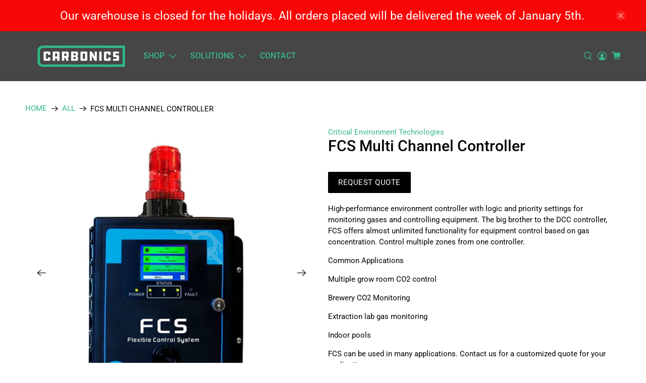

--- FILE ---
content_type: text/javascript
request_url: https://carbonics.ca/cdn/shop/t/8/assets/callforprice_init.js?v=110992743765545523631673640158
body_size: -103
content:
var handle_array=["12-kg-bagged-nugget-ice","50lb-co2-food-grade","balloon-grade-helium","beer-gas-food-grade-large","dcc-dual-channel-controller","draft-gas-food-grade-large","dry-ice-pellets-bulk-bin","nitrogen-food-grade-xl","nitrogen-industrial","oxygen-food-grade-large","fcs-multi-channel-controller","bagged-nugget-ice-commercial-volume"],hide_price=1,hide_ajaxaddtocart=1,display_phone=0,phone_no="+568932564789",display_call_for_price=1,call_for_price_label="Request Quote",css_style_button="background-color: #000000;color:#ffffff;",enabled_captcha=0,site_key="",thankyou_msg="Our team will reach out as soon as possible.",thankyou_header="Success",name_label="Name",email_label="Email",phone_label=" Phone Number",comment_label="Details",submit_label="Submit",error_name_label="Please fill out this field.",error_email_label="Please fill out this field.",error_phone_label="Please fill out this field.",error_comment_label="Please provide any details if needed.",enable_app=1,enable_outofstock=1,price_selector=".quantity-wrapper, .has-quantity-box",cart_selector="#AddToCart-product-template",phone_no_label="Call for Price:",required_field="name,email,comment",contact_form_heading="Request Quote",parent_selector=".product__information",unavailable_label="Unavailable";
//# sourceMappingURL=/cdn/shop/t/8/assets/callforprice_init.js.map?v=110992743765545523631673640158


--- FILE ---
content_type: text/javascript
request_url: https://carbonics.ca/cdn/shop/t/8/assets/callforprice.js?v=145608080815286918981673640158
body_size: 4286
content:
function callforPrice(){this.init=function(){this.checkProductPage()?this.productInArray()&&(hide_price&&this.hidePrice(),hide_ajaxaddtocart&&this.hideAddtoCart(),display_call_for_price&&this.insertCallButton(this.checkProductPage()),display_phone&&phone_no!=""&&this.insertPhoneno(),this.getCallforPriceForm(),this.getProductList()):(this.getCallforPriceForm(),this.getProductList()),this.setCallForPriceForm(),this.setSuccessModal();var checkCaptch2=0},this.getCurrentURL=function(){return window.location.href},this.checkProductPage=function(){if(this.getCurrentURL().indexOf("/products")==-1)return!1;if(this.getCurrentURL().indexOf("/products")!=-1){var productURL=this.getCurrentURL().split("/products");if(productURL=productURL[1],productURL=productURL.replace("/",""),productURL.indexOf("?")!=-1)var productURL=productURL.substr(0,productURL.indexOf("?"));return productURL}},shopUrl=function(){return location.protocol+"//"+location.host},this.isInArray=function(value,array){return array.indexOf(value)>-1},this.getProductHandle=function(){return this.checkProductPage()},this.productInArray=function(){if(typeof handle_array!="undefined"&&handle_array.length>0)return this.isInArray(decodeURI(this.getProductHandle()),handle_array)},this.hidePrice=function(){var priceEle=this.priceContainerElement(),mainContainer=this.productContainerElement(),formContainer=jQuery(mainContainer).find('form[action="/cart/add"]').eq(0);formContainer.length&&(formContainer.find(".cfpnumber").length||(formContainer.parent().find(priceEle).length?formContainer.parent().find(priceEle).remove():formContainer.closest().find(priceEle).remove()))},this.hideAddtoCart=function(){var cartString=this.addtocartContainerElement(),mainContainer=this.productContainerElement(),formContainer=jQuery(mainContainer).find('form[action="/cart/add"]').eq(0);formContainer.length&&(formContainer.find(".cwsCallforPrice").length||(formContainer.find('button, input[type="submit"], input[type="button"]').remove(),formContainer.parent().find(cartString).length,formContainer.find(cartString).remove()))},this.insertPhoneno=function(){var mainContainer=this.productContainerElement(),formContainer=jQuery(mainContainer).find('form[action="/cart/add"]').eq(0);if(formContainer.length)if(enable_outofstock)formContainer.find(".cfpnumber").length||formContainer.append(jQuery("<span class='cfpnumber'>"+phone_no_label+"<a href='tel:"+phone_no+"' target='_blank'>"+phone_no+"</a></span>"));else{var page_content=jQuery(mainContainer).clone().find("script,noscript,style").remove().end().html();if(page_content.indexOf("Sold out")==-1){var cartButton=jQuery(formContainer).find('button, input[type="submit"], input[type="button"]');cartButton.attr("disabled")!="disabled"&&(jQuery(".cfpnumber").length||formContainer.append(jQuery("<span class='cfpnumber'>"+phone_no_label+"<a href='tel:"+phone_no+"' target='_blank'>"+phone_no+"</a></span>")))}}},this.insertCallButton=function(url){var mainContainer=this.productContainerElement(),formContainer=jQuery(mainContainer).find('form[action="/cart/add"]').eq(0);if(formContainer.length){var url1='"'+decodeURI(url)+'"';if(enable_outofstock)formContainer.find(".cwsCallforPrice").length||formContainer.append(jQuery("<div class='cwsCallforPrice btn' onclick='showCallForPriceModal(event,"+url1+")' style='"+css_style_button+"'><span class='callPriceText'>"+call_for_price_label+"<span></div>"));else{var page_content=jQuery(mainContainer).clone().find("script,noscript,style").remove().end().html();if(window.variant_prd=="no"){var prd_response=jQuery.parseJSON(jQuery.ajax({url:"/products/"+window.prd_handle+".js",dataType:"json",async:!1}).responseText),prd_available=prd_response.available;if(prd_available==!0){var cartButton=jQuery(formContainer).find('button, input[type="submit"], input[type="button"]');jQuery(".cwsCallforPrice").length||formContainer.append(jQuery("<div class='cwsCallforPrice btn' onclick='showCallForPriceModal(event,"+url1+")' style='"+css_style_button+"'><span class='callPriceText'>"+call_for_price_label+"<span></div>"))}}else{var cartButton=jQuery(formContainer).find('button, input[type="submit"], input[type="button"]');jQuery(".cwsCallforPrice").length||formContainer.append(jQuery("<div class='cwsCallforPrice btn' onclick='showCallForPriceModal(event,"+url1+")' style='"+css_style_button+"'><span class='callPriceText'>"+call_for_price_label+"<span></div>"))}}}},checkProductPageforVariantSelection=function(){var currenturl=window.location.href;if(currenturl.indexOf("/products")==-1)return!1;if(currenturl.indexOf("/products")!=-1){var productURL=currenturl.split("/products");if(productURL=productURL[1],productURL=productURL.replace("/",""),productURL.indexOf("?")!=-1)var productURL=productURL.substr(0,productURL.indexOf("?"));return productURL}},showCallForPriceModal=function(event,handle_url){var product_detail_page_flag=checkProductPageforVariantSelection()==handle_url,form=jQuery("#cwsCallforPriceModal").find("form#cwsCallforPriceForm");jQuery(".cwsCloseForm").click(function(){jQuery("#cwsCallforPriceModal").hide(),jQuery("#cwsCallforSuccessMsg").hide()}),jQuery(".cwsCfpLoading").show();var url="https://www.callforpriceshp.capacitywebservices.com/call_for_price/ajax/getProductVariant.php?action=getProduct&domain="+shopDomain+"&handle="+handle_url;return jQuery.ajax({url:url,type:"GET",dataType:"jsonp"}).done(function(product){if(jQuery(".cwsCfpLoading").hide(),jQuery("#cwsCfpOption").remove(),product.title){jQuery("#cwsCallforPriceModal .modal-header").find("h2").html("");var newh2=contact_form_heading+" "+product.title;jQuery("#cwsCallforPriceModal .modal-header").find("h2").html(newh2)}if(product.option.length>=1){for(var i=0;i<product.option.length;i++){if(i==0)var container=jQuery("<div id='cwsCfpOption'></div>");if(product.option[i].name!="Title"){jQuery("#cwsCfpOption").length&&jQuery("#cwsCfpOption").remove(),container.append("<label for="+product.option[i].id+">"+product.option[i].name+"</label>");var select=jQuery("<select data-index='option-"+i+"' name='option-"+product.option[i].name+"' id='cfpOption_"+product.option[i].id+"'></select>");container.append(select),jQuery.each(product.option[i].values,function(text,key){if(jQuery("select[id^='SingleOptionSelector-"+i+"']").val()==key)var option=new Option(key,key,!0,!0);else var option=new Option(key,key);select.append(jQuery(option))})}}if(product.html.length){var select2=jQuery("<select name='selectvariant' id='cfpvariant' style='display:none'></select>");container.append(select2);for(var j=0;j<product.html.length;j++)product.html[j].title!="Default Title"&&(product.html[j].inventory_quantity==0?select2.append('<option disabled="disabled" value="'+product.html[j].id+'">'+product.html[j].title+"</option>"):select2.append('<option value="'+product.html[j].id+'">'+product.html[j].title+"</option>"));form.find("#cwsCFPcaptcha").length?jQuery(container).insertBefore("#cwsCFPcaptcha"):jQuery(container).insertBefore("#cwsCFPsubmit")}}enabled_captcha==0||site_key==""?form.find("#cwsCFPcaptcha").remove():(jQuery("#cwsCFPsubmit").prop("disabled",!0),form.find("#cwsCFPcaptcha").length&&form.find("#cwsCFPcaptcha").remove(),jQuery('<div id="cwsCFPcaptcha"></div>').insertBefore("#cwsCFPsubmit"),loadCaptcha()),form.find("input[name=productHandle]").length&&form.find("input[name=productHandle]").remove(),form.append("<input type='hidden' value='"+handle_url+"' id='productHandle' name='productHandle'/>"),jQuery("#cwsCFPsubmit").val(submit_label),jQuery("#cwsCallforPriceModal").show(),product.option.length>=1&&(checkVariant(),checkfirstSelected())}).fail(function(error){}),event.preventDefault(),!1},loadCaptcha=function(){var actCallback=function(response){jQuery("#cwsCFPsubmit").prop("disabled",!1),checkfirstSelected(),checkCaptch=1},expCallback=function(){jQuery("#cwsCFPsubmit").prop("disabled",!0)},widget=grecaptcha.render(document.getElementById("cwsCFPcaptcha"),{sitekey:site_key,theme:"light",callback:actCallback,"expired-callback":expCallback})},checkfirstSelected=function(){if(jQuery("*[id^='cfpOption_']").length){var selectstr="",selectOptionstart=new Array;jQuery("*[id^='cfpOption_']").each(function(){selectOptionstart.push(jQuery(this).val())});var selectstr=selectOptionstart.join(" / "),cntStart=0;jQuery("#cfpvariant > option").each(function(e){jQuery.trim(this.text)===jQuery.trim(selectstr)&&(cntStart=parseInt(cntStart)+1)}),cntStart!=0||(jQuery("#cwsCFPsubmit").prop("disabled",!0),jQuery("#cwsCFPsubmit").val(unavailable_label))}},checkVariant=function(){var total=jQuery("*[id^='cfpOption_']").length;jQuery("*[id^='cfpOption_']").change(function(){var data_index=jQuery(this).attr("data-index"),selVal=jQuery(this).val(),number=data_index.substr(data_index.indexOf("-")+1),str="",selectOption=new Array;jQuery("*[id^='cfpOption_']").each(function(index){selectOption.push(jQuery(this).val())});var str=selectOption.join(" / "),cnt=0;jQuery("#cfpvariant > option").each(function(e){jQuery.trim(this.text)===jQuery.trim(str)&&(cnt=parseInt(cnt)+1)}),cnt!=0?enabled_captcha==0||site_key==""?(jQuery("#cwsCFPsubmit").prop("disabled",!1),jQuery("#cwsCFPsubmit").val(submit_label)):typeof checkCaptch=="undefined"||checkCaptch==null?(jQuery("#cwsCFPsubmit").prop("disabled",!0),jQuery("#cwsCFPsubmit").val(submit_label)):(jQuery("#cwsCFPsubmit").prop("disabled",!1),jQuery("#cwsCFPsubmit").val(submit_label)):(jQuery("#cwsCFPsubmit").prop("disabled",!0),jQuery("#cwsCFPsubmit").val(unavailable_label))})},this.getCallforPriceForm=function(){var time=new Date().getTime(),url="https://www.callforpriceshp.capacitywebservices.com/call_for_price/templates/callforPriceForm.php";jQuery(".cwsCloseForm").click(function(){jQuery("#cwsCallforPriceModal").hide(),jQuery("#cwsCallforSuccessMsg").hide()}),jQuery("#cwsCallforPriceForm #cwsCFPsubmit").click(function(event){event.preventDefault(),event.stopImmediatePropagation();var name=jQuery("#cwsCallforPriceForm #cname").val(),email=jQuery("#cwsCallforPriceForm #cemail").val(),comment=jQuery("#cwsCallforPriceForm #comment").val(),phone=jQuery("#cwsCallforPriceForm #phone").val();if(jQuery(".cwsModalerror_show").remove(),name.length<1&&required_field!=""&&required_field.indexOf("name")!==-1&&jQuery("#cwsCallforPriceForm #cname").after('<span class="cwsModalerror_show">'+error_name_label+"</span>"),comment.length<1&&required_field!=""&&required_field.indexOf("comment")!==-1&&jQuery("#cwsCallforPriceForm #comment").after('<span class="cwsModalerror_show">'+error_comment_label+"</span>"),email.length<1)jQuery("#cwsCallforPriceForm #cemail").after('<span class="cwsModalerror_show">'+error_email_label+"</span>");else{var regEx=/^(([^<>()\[\]\\.,;:\s@"]+(\.[^<>()\[\]\\.,;:\s@"]+)*)|(".+"))@((\[[0-9]{1,3}\.[0-9]{1,3}\.[0-9]{1,3}\.[0-9]{1,3}\])|(([a-zA-Z\-0-9]+\.)+[a-zA-Z]{2,}))$/,validEmail=regEx.test(email);validEmail||$("#cwsCallforPriceForm #cemail").after('<span class="cwsModalerror_show">'+error_email_label+"</span>")}if(phone.length<1&&required_field!=""&&required_field.indexOf("phone")!==-1&&$("#cwsCallforPriceForm #phone").after('<span class="cwsModalerror_show">'+error_phone_label+"</span>"),phone.length>0){var phoneno=/^((\+[1-9]{1,4}[ \-]*)|(\([0-9]{2,3}\)[ \-]*)|([0-9]{2,4})[ \-]*)*?[0-9]{3,4}?[ \-]*[0-9]{3,4}?$/,validPhone=phoneno.test(phone);validPhone||$("#cwsCallforPriceForm #phone").after('<span class="cwsModalerror_show">'+error_phone_label+"</span>")}if(jQuery(".cwsModalerror_show").length==""||jQuery(".cwsModalerror_show").length==0){var selectOption=new Array;jQuery("*[id^='cfpOption_']").each(function(index){selectOption.push(jQuery(this).val())});var str=selectOption.join(" / ");str=str.toString(),jQuery("#cfpvariant > option").each(function(){jQuery.trim(this.text)===jQuery.trim(str)&&jQuery("#cwsCallforPriceForm #cfpvariant").val(this.value).change()});var time2=new Date().getTime(),url2="https://www.callforpriceshp.capacitywebservices.com/call_for_price/ajax/callforPriceForm.php?action=submitCallForPrice&domain="+shopDomain+"&currentTime="+time2;jQuery(".cwsCfpLoading").show(),jQuery.ajax({url:url2,type:"GET",data:jQuery("form#cwsCallforPriceForm").serialize(),dataType:"jsonp"}).done(function(res){res.html=="true"&&(jQuery("#cwsCallforPriceModal").hide(),jQuery(".cwsCfpLoading").hide(),jQuery("#cwsCallforSuccessMsg").show())}).fail(function(error){})}}),window.onclick=function(event){var modal=document.getElementById("cwsCallforPriceModal");event.target==modal&&(modal.style.display="none");var modal1=document.getElementById("cwsCallforSuccessMsg");event.target==modal1&&(modal1.style.display="none")}},this.getProductList=function(){var cwsPrice=new callforPrice,product_container=this.productContainerElement(),price_container=this.priceContainerElement(),add_to_cart_container=this.addtocartContainerElement();jQuery("div[class^='cws-callforprice-element']").each(function(){var handle=jQuery(this).attr("data-handle");if(handle!=""){var existHandle=cwsPrice.returnProductUrlInArray(handle),sold=jQuery(this).attr("data-available"),url1='"'+decodeURI(handle)+'"';existHandle?sold=="false"?enable_outofstock&&(display_phone&&phone_no!=""&&jQuery(this).find(".cfpnumber").length<=0&&jQuery(this).append(jQuery("<span class='cfpnumber'>"+phone_no_label+"<a href='tel:"+phone_no+"' target='_blank'>"+phone_no+"</a></span>")),display_call_for_price&&jQuery(this).find(".cwsCallforPrice").length<=0&&jQuery(this).append(jQuery("<div class='cwsCallforPrice btn' onclick='showCallForPriceModal(event,"+url1+")' style='"+css_style_button+"'><span class='callPriceText'>"+call_for_price_label+"<span></div>")),hide_price&&jQuery(this).closest(product_container).find(price_container).remove(),hide_ajaxaddtocart&&jQuery(this).closest(product_container).find(add_to_cart_container).remove()):(display_phone&&phone_no!=""&&jQuery(this).find(".cfpnumber").length<=0&&jQuery(this).append(jQuery("<span class='cfpnumber'>"+phone_no_label+"<a href='tel:"+phone_no+"' target='_blank'>"+phone_no+"</a></span>")),display_call_for_price&&jQuery(this).find(".cwsCallforPrice").length<=0&&jQuery(this).append(jQuery("<div class='cwsCallforPrice btn' onclick='showCallForPriceModal(event,"+url1+")' style='"+css_style_button+"'><span class='callPriceText'>"+call_for_price_label+"<span></div>")),hide_price&&jQuery(this).closest(product_container).find(price_container).remove(),hide_ajaxaddtocart&&jQuery(this).closest(product_container).find(add_to_cart_container).remove()):jQuery(this).remove()}})},this.returnProductLink=function(url){if(url.indexOf("/products")!=-1){var productURL=url.split("/products");if(productURL=productURL[1],productURL=productURL.replace("/",""),productURL.indexOf("?")!=-1)var productURL=productURL.substr(0,productURL.indexOf("?"));return productURL}},this.returnProductUrlInArray=function(url){if(typeof handle_array!="undefined"&&handle_array.length>0)return this.isInArray(decodeURI(url),handle_array)},this.setSuccessModal=function(){thankyou_header!=""?jQuery("#cwsCallforSuccessMsg .modal-header").find("h2").html(thankyou_header):jQuery("#cwsCallforSuccessMsg .modal-header").find("h2").html("SucessFull"),thankyou_msg!=""?jQuery("#cwsCallforSuccessMsg .modal-body").text(thankyou_msg):jQuery("#cwsCallforSuccessMsg .modal-body").text("Inquiry was sent.")},this.setCallForPriceForm=function(){var formModal=jQuery("#cwsCallforPriceModal");name_label&&formModal.find("#cwsCallforPriceForm #cname_label").text(name_label),email_label&&formModal.find("#cwsCallforPriceForm #cemail_label").text(email_label),phone_label&&formModal.find("#cwsCallforPriceForm #cphone_label").text(phone_label),comment_label&&formModal.find("#cwsCallforPriceForm #ccomment_label").text(comment_label),submit_label&&(formModal.find("#cwsCallforPriceForm #cwsCFPsubmit").attr("value",submit_label),formModal.find("#cwsCallforPriceForm #cwsCFPsubmit").val(submit_label))},this.collectionPageCartForm=function(){var cartForm='form[action="/cart/add"]';return cartForm},this.productContainerElement=function(){var listString=[".product-info","li","div.grid__item","div.product","div.grid-view-item","div.collection__item","div.productitem",'div[class*="product-item"]','article[class*="productgrid"]','article[class*="card"]',"div.xs-card",'a[href*="/products/"]',".product-index",".owl-item",".isp_grid_result",".snize-product",".grid-item","div.card",".flickity-viewport .product-wrap","article, div.related-products a",".product--wrapper",".bk-product",".box.product",".box_1",".indiv-product",".product-index",".product-car",".product-card",".product-wrap",".product:not(body)",".products .one-third.column.thumbnail",".limespot-recommendation-box-item .ls-link",".mp-product-grid",".product-grid .four-col .product-link .img-outer",".collection-matrix .grid__item",".product-grid .product-item",".ais-product",".ProductItem__Wrapper",".grid-product__content",".bkt--products-vertical",".lb-product-wrapper",".product-link .rimage-outer-wrapper",".grid__cell .product-item",".item.large--one-quarter","div.list-view-item",".product-recommendations--container",".recently-viewed-products",".box-related"];return parent_selector!=""&&(parent_selector=parent_selector.replace(/(^,)|(,$)/g,""),listString.push(parent_selector)),listString.toString()},this.priceContainerElement=function(){var listString=[".product__prices",".price-box","#comparePrice-product-template","#ProductPrice-product-template","#ProductPrice",".product-price",".product__price","#productPrice-product-template",".product__current-price",".product-thumb-caption-price-current",".product-item-caption-price-current",".grid-product__price",".product__price","span.price","span.product-price",".productitem--price",".product-pricing","span.money",".product-item__price",".product-list-item-price","p.price","div.price",".product-meta__prices","div.product-price","span#price",".price.money","h3.price","a.price",".price-area",".product-item-price",".pricearea",".collectionGrid .collectionBlock-info > p","#ComparePrice",".product--price-wrapper",".product-page--price-wrapper",".color--shop-accent.font-size--s.t--meta.f--main",".ComparePrice",".ProductPrice",".prodThumb .title span:last-child",".price",".product-single__price-product-template",".product-info-price",".price-money",".prod-price","#price-field",".product-grid--price",".prices",".pricing","#product-price",".money-styling",".compare-at-price",".product-item--price",".card__price",".product-card__price",".product-price__price",".product-item__price-wrapper",".product-single__price",".grid-product__price-wrap","a.grid-link p.grid-link__meta",".grid-link__meta",".dualPrice",".product-item--price","#productPrice-product-template",".grid-product__price",".card__price",".product-card__price",".product-item__price-wrapper",".product__prices",".product__price",".price",".Price",".pricing",".Pricing",".money",".Money",".product-price__price",".product-price",".product-single__price"];return price_selector!=""&&(price_selector=price_selector.replace(/(^,)|(,$)/g,""),listString.push(price_selector)),listString.toString()},this.addtocartContainerElement=function(){var listString=[".product-form__item--quantity",".shopify-payment-button__button",".singleCart","#AddToCart-product-template","#AddToCart","#addToCart-product-template",".product__add-to-cart-button",".product-form__cart-submit",".add-to-cart",".cart-functions > button",".productitem--action-atc",".product-form--atc-button",".product-menu-button-atc",".product__add-to-cart",".product-add",".add-to-cart-button","#addToCart",".product-detail__form__action > button",".product-form-submit-wrap > input",'.product-form input[type="submit"]',"input.submit",".add_to_cart",".product-item-quick-shop","#add-to-cart",".productForm-submit",".add-to-cart-btn",".product-single__add-btn",".quick-add--add-button",".product-page--add-to-cart",".addToCart",".product-form .form-actions",".button.add",".btn-cart","button#add",".addtocart",".AddtoCart",".product-add input.add","button#purchase",'form[action="/cart/add"] input[type="button"]','form[action="/cart/add"] button[type="button"]','form[action="/cart/add"] input[type="submit"]','form[action="/cart/add"] button[type="submit"]','.product__form button[type="submit"]',"#AddToCart--product-template",".cws_atc_form",".shopify-payment-button"];return cart_selector!=""&&(cart_selector=cart_selector.replace(/(^,)|(,$)/g,""),listString.push(cart_selector)),listString.toString()}}function initialize_callforprice(){jQuery(document).ready(function($2){if(enable_app){var cwsPrice=new callforPrice;cwsPrice.init(),jQuery("body").css("opacity","1"),jQuery("html").css("opacity","1");var productContainerElements=cwsPrice.productContainerElement(),MutationObserver=window.MutationObserver||window.WebKitMutationObserver||window.MozMutationObserver;if(typeof MutationObserver=="function"){var timeOut=!1,observer=new MutationObserver(function(mutations){mutations.forEach(function(mutation){var newNodes=mutation.addedNodes;if(newNodes!==null){var $nodes=$2(newNodes);$nodes.each(function(){var $node=$2(this);clearTimeout(timeOut),timeOut=setTimeout(function(){$node.find(".cws-callforprice-element")&&cwsPrice.getProductList()},500)})}})}),config={attributes:!1,attributeOldValue:!1,characterData:!1,characterDataOldValue:!1,childList:!0,subtree:!0},targetNode=document.body;observer.observe(targetNode,config)}else{var timeOut=!1;jQuery(document).on("DOMNodeInserted",productContainerElements,function(e){clearTimeout(timeOut),timeOut=setTimeout(function(){jQuery(e.target).find(".cws-callforprice-element")&&cwsPrice.getProductList()},500)})}}else jQuery(25)&&jQuery("div[class^='cws-callforprice-element']").remove(),jQuery("body").css("opacity","1"),jQuery("html").css("opacity","1")})}document.getElementsByTagName("html")[0].style.opacity!=1&&(document.getElementsByTagName("html")[0].style.opacity=0);function loadScript(url,callback){var script=document.createElement("script");script.type="text/javascript",script.readyState?script.onreadystatechange=function(){(script.readyState=="loaded"||script.readyState=="complete"||script.readyState=="loading"||dom.readyState=="uninitialized")&&(script.onreadystatechange=null,callback())}:script.onload=function(){callback()},script.type="text/javascript",script.async=!0,script.src=url;var x=document.getElementsByTagName("script")[0];x.parentNode.insertBefore(script,x)}var cws_callforprice_installed=0;function checkappinstalled_callforprice(){var jqscriptobj=jQuery("script");return jqscriptobj.text().indexOf("callforprice_install.js?")?cws_callforprice_installed==0&&(cws_callforprice_installed=1):(jQuery("body").css("opacity","1"),jQuery("html").css("opacity","1")),cws_callforprice_installed}typeof jQuery=="undefined"?loadScript("//code.jquery.com/jquery-3.3.1.min.js",function(){jQuery.noConflict(),cws_callforprice_installed=checkappinstalled_callforprice(),cws_callforprice_installed&&initialize_callforprice()}):jQuery.fn.jquery.replace(/\.(\d)/g,".0$1").replace(/\.0(\d{2})/g,".$1")<"1.08.01"?loadScript("//code.jquery.com/jquery-3.3.1.min.js",function(){jQuery.noConflict(),cws_callforprice_installed=checkappinstalled_callforprice(),cws_callforprice_installed&&initialize_callforprice()}):(cws_callforprice_installed=checkappinstalled_callforprice(),cws_callforprice_installed&&initialize_callforprice());
//# sourceMappingURL=/cdn/shop/t/8/assets/callforprice.js.map?v=145608080815286918981673640158
